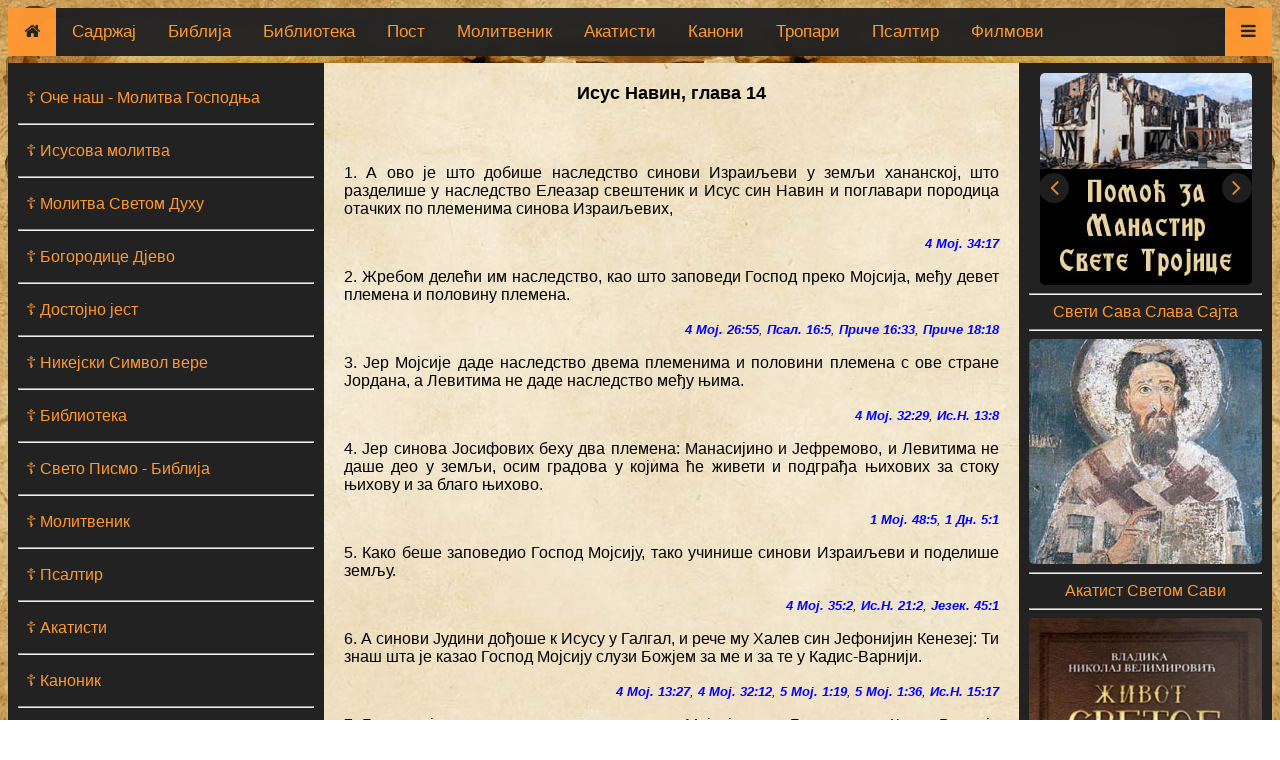

--- FILE ---
content_type: text/html; charset=UTF-8
request_url: https://www.pravoslavna-srbija.com/sveto-pismo-biblija/06_ISU/06ISU014
body_size: 6423
content:
<!DOCTYPE html>
<html>

    <!DOCTYPE html>
<html>
<head>
<meta charset="UTF-8">
<meta name="viewport" content="width=device-width, initial-scale=1">
<title>Православна Србија</title>
<link rel="stylesheet" href="/css/style.css">
<link rel="stylesheet" href="/css/queries.css">
<link rel="stylesheet" href="https://cdnjs.cloudflare.com/ajax/libs/font-awesome/4.7.0/css/font-awesome.min.css">
    
<link rel="preconnect" href="https://fonts.googleapis.com">
<link rel="preconnect" href="https://fonts.gstatic.com" crossorigin>
<link href="https://fonts.googleapis.com/css2?family=Source+Serif+Pro&display=swap" rel="stylesheet"> 

<script src="/js/script.js"></script>    
<link rel="icon" type="image/x-icon" href="/favicon.ico">
</head>
<body>
    
    <header>
    
    </header>
    
        <nav class="topnav" id="myTopnav">
            <a href="/" class="active"><i class="fa fa-home"></i></a>
            <a href="/sadrzaj/" class="nav-sadrzaj">Садржај</a>
            <a href="/sveto-pismo-biblija/" class="nav-biblija">Библија</a>
            <a href="/biblioteka/" class="nav-biblioteka">Библиотека</a>
            <a href="/post-kuvar/" class="nav-post-kuvar">Пост</a>
            <a href="/molitvenik/" class="nav-molitvenik">Молитвеник</a>
            <a href="/akatisti/" class="nav-akatisti">Акатисти</a>
            <a href="/kanoni-molebani/" class="nav-kanoni">Канони</a>
            <a href="/tropari-kondaci/" class="nav-tropari">Тропари</a>
            <a href="/psaltir/" class="nav-psaltir">Псалтир</a>
            <a href="/filmovi/" class="nav-filmovi">Филмови</a>
            <a href="/pojmovnik/" class="nav-pojmovnik">Појмовник</a>
            <!--
            <a href="/galerija/" class="nav-galerija">Галерија</a>
            video link
            -->
            <a href="javascript:void(0);" class="icon" onClick="myFunction()"><i class="fa fa-bars"></i></a>
        </nav>   
    <main class="main">
    <nav class="b1">
        <a href="/molitvenik/molitve-gospodu-bogu/molitva-gospodnja-oce-nas/">☦ Оче наш - Moлитва Господња</a><hr>
        <a href="/molitvenik/molitve-gospodu-bogu/isusova-molitva/">☦ Исусова молитва</a><hr>
        <a href="/molitvenik/molitve-gospodu-bogu/molitva-svetom-duhu/">☦ Молитва Светом Духу</a><hr>
        <a href="/molitvenik/molitve-presvetoj-bogorodici/bogorodice-djevo/">☦ Богородице Дјево</a><hr>
        <a href="/molitvenik/molitve-presvetoj-bogorodici/dostojno-jest/">☦ Достојно јест</a><hr>
        <a href="/molitvenik/svakodnevne-molitve/nikejski-simvol-vere/">☦ Никејски Символ вере</a><hr>
        <a href="/biblioteka/">☦ Библиотека</a><hr>		
        <a href="/sveto-pismo-biblija/">☦ Свето Писмо - Библија</a><hr>
        <a href="/molitvenik/">☦ Молитвеник</a><hr>
		<a href="/psaltir/">☦ Псалтир</a><hr>
        <a href="/akatisti/">☦ Акатисти</a><hr>
        <a href="/kanoni-molebani/">☦ Каноник</a><hr>
        <a href="/kanoni-molebani/#molebni-kanoni">☦ Молебни Канони</a><hr>
        <a href="/kanoni-molebani/#molebani">☦ Молебани</a><hr>
        <a href="/kanoni-molebani/#sluzbe">☦ Службе</a><hr>
        <a href="/tropari-kondaci/">☦ Тропари и кондаци</a><hr>
        <a href="/brojanice/">☦ Бројанице</a><hr>
		<a href="/dve-najvece-zapovesti/">☦ Две највеће заповести</a><hr>
		<a href="/deset-bozijih-zapovesti/">☦ Десет Божијих заповести</a><hr>
		<a href="/crkvene-zapovesti/">☦ Црквене заповести</a><hr>
		<a href="/pojmovnik/">☦ Православни Појмовник</a><hr>
        <a href="/biblioteka/sveti-vladika-nikolaj-vera-svetih">☦ Вера Светих</a><hr>
        <a href="/pouke-svetih-otaca/">☦ Поуке светих отаца</a><hr>
        <a href="/poucne-price/">☦ Поучне приче</a><hr>
        <a href="/filmovi/">☦ Филмови</a><hr>
        <a href="/galerija/">☦ Галерија</a><hr>
        <a href="/bog-i-nauka/">☦ Бог и наука</a><hr>
        <a href="/post-kuvar/">☦ Пост - кувар</a><hr>
		<a href="/pojmovnik/zadusnice/">☦ Задушнице</a><hr>	
		<a href="/manastiri-crkve/">☦ Манастири и Цркве</a><hr>	
		<a href="/ikone/">☦ Иконе</a><hr>	
		<a href="/blagodatni-oganj/">☦ Благодатни Огањ</a><hr>
		<a href="/cirilica-konvertor/">☦ Ћирилица конвертор</a><hr>
		<h4 align="center">Најчитаније:</h4><hr>
        <a href="/ne-psuj-boga/">☦ Не псуј Бога!</a><hr>
        <a href="/akatisti/">☦ Aкатисти</a><hr>
        <a href="/molitve/">☦ Молитве</a><hr>
        <a href="/pojmovnik/">☦ Појмовник</a><hr>
        <a href="/blagodatni-oganj/">☦ Свети Огањ - Јерусалим</a><hr>
        <a href="/pouke-svetih-otaca/">☦ Поуке светих отаца</a><hr>
        <a href="/biblioteka/nema-lepse-vere-od-hriscanske/">☦ Нема лепше вере од Хришћанске</a><hr>
        <p>☦ Господе Исусе Христе Сине Божији помилуј нас грешне ☦</p>
		<hr>
        <p>☦ Пресвета Богородице Дјево Марија спаси нас ☦</p>
		<hr>
		<p>☦ Сви Свети молите Бога за нас ☦</p>
        <hr>
    </nav>    
    
    <div class="b2">
      <p align="center"><font size="4" face="Arial"><strong>Исус Навин, глава 14</strong></font></p>
      <p>&nbsp;</p>
      <font size="3" face="Arial">
      <p><a name="1" id="1"></a>1. А ово је што добише наследство синови Израиљеви у земљи хананској, што разделише у наследство Елеазар свештеник и Исус син Навин и поглавари породица отачких по племенима синова Израиљевих,<br />
      </p>
      <div align="right"><small><em><a href="../04_4MO/044MO034.php#17">4 Мој. 34:17</a></em></small></div>
      </p>
      <p><a name="2" id="2"></a>2. Жребом делећи им наследство, као што заповеди Господ преко Мојсија, међу девет племена и половину племена.<br />
      </p>
      <div align="right"><small><em><a href="../04_4MO/044MO026.php#55">4 Мој. 26:55</a>, <a href="../19_PSA/19PSA016.php#5">Псал. 16:5</a>, <a href="../20_PRI/20PRI016.php#33">Приче 16:33</a>, <a href="../20_PRI/20PRI018.php#18">Приче 18:18</a></em></small></div>
      </p>
      <p><a name="3" id="3"></a>3. Јер Мојсије даде наследство двема племенима и половини племена с ове стране Јордана, а Левитима не даде наследство међу њима.<br />
      </p>
      <div align="right"><small><em><a href="../04_4MO/044MO032.php#29">4 Мој. 32:29</a>, <a href="06ISU013.php#8">Ис.Н. 13:8</a></em></small></div>
      </p>
      <p><a name="4" id="4"></a>4. Јер синова Јосифових беху два племена: Манасијино и Јефремово, и Левитима не даше део у земљи, осим градова у којима ће живети и подграђа њихових за стоку њихову и за благо њихово.<br />
      </p>
      <div align="right"><small><em><a href="../01_1MO/011MO048.php#5">1 Мој. 48:5</a>, <a href="../13_1DN/131DN005.php#1">1 Дн. 5:1</a></em></small></div>
      </p>
      <p><a name="5" id="5"></a>5. Како беше заповедио Господ Мојсију, тако учинише синови Израиљеви и поделише земљу.<br />
      </p>
      <div align="right"><small><em><a href="../04_4MO/044MO035.php#2">4 Мој. 35:2</a>, <a href="06ISU021.php#2">Ис.Н. 21:2</a>, <a href="../26_JZK/26JZK045.php#1">Језек. 45:1</a></em></small></div>
      </p>
      <p><a name="6" id="6"></a>6. А синови Јудини дођоше к Исусу у Галгал, и рече му Халев син Јефонијин Кенезеј: Ти знаш шта је казао Господ Мојсију слузи Божјем за ме и за те у Кадис-Варнији.<br />
      </p>
      <div align="right"><small><em><a href="../04_4MO/044MO013.php#27">4 Мој. 13:27</a>, <a href="../04_4MO/044MO032.php#12">4 Мој. 32:12</a>, <a href="../05_5MO/055MO001.php#19">5 Мој. 1:19</a>, <a href="../05_5MO/055MO001.php#36">5 Мој. 1:36</a>, <a href="06ISU015.php#17">Ис.Н. 15:17</a></em></small></div>
      </p>
      <p><a name="7" id="7"></a>7. Било ми је четрдесет година кад ме посла Мојсије слуга Господњи из Кадис-Варније да уходим земљу, и јавих му ствар, како ми је било у срцу.</p>
      <p><a name="8" id="8"></a>8. А браћа моја што иђоше са мном уплашише срце народу; али се ја једнако држах Господа Бога свог.<br />
      </p>
      <div align="right"><small><em><a href="../05_5MO/055MO001.php#36">5 Мој. 1:36</a>, <a href="../66_OTK/66OTK014.php#4">Откр. 14:4</a></em></small></div>
      </p>
      <p><a name="9" id="9"></a>9. И закле се Мојсије онај дан говорећи: Заиста земља по којој си ходио ногама својим, допашће теби у наследство и синовима твојим довека; јер си се сасвим држао Господа Бога мог.<br />
      </p>
      <div align="right"><small><em><a href="../04_4MO/044MO013.php#23">4 Мој. 13:23</a>, <a href="06ISU001.php#3">Ис.Н. 1:3</a>, <a href="../07_SUD/07SUD001.php#20">Суд. 1:20</a></em></small></div>
      </p>
      <p><a name="10" id="10"></a>10. А сада, ето, сачува ме Господ у животу, као што је рекао; има већ четрдесет и пет година како то рече Господ Мојсију, кад Израиљ иђаше по пустињи; и сад, ето, има ми данас осамдесет и пет година.<br />
      </p>
      <div align="right"><small><em><a href="../04_4MO/044MO014.php#30">4 Мој. 14:30</a>, <a href="06ISU013.php#1">Ис.Н. 13:1</a>, <a href="../19_PSA/19PSA090.php#10">Псал. 90:10</a></em></small></div>
      </p>
      <p><a name="11" id="11"></a>11. И данас сам јоште крепак, као што сам био кад ме је Мојсије слао; крепост ми је и сад онаква каква је била онда за бој и да одлазим и долазим.<br />
      </p>
      <div align="right"><small><em><a href="../05_5MO/055MO031.php#2">5 Мој. 31:2</a>, <a href="../05_5MO/055MO034.php#7">5 Мој. 34:7</a></em></small></div>
      </p>
      <p><a name="12" id="12"></a>12. Зато дај ми сада ову гору, за коју је говорио Господ у онај дан; јер си чуо у онај дан да су онде Енакими и градови велики и тврди; да ако буде Господ са мном, те их истерам, као што је Господ казао.<br />
      </p>
      <div align="right"><small><em><a href="06ISU015.php#14">Ис.Н. 15:14</a>, <a href="../07_SUD/07SUD001.php#20">Суд. 1:20</a>, <a href="../09_1SA/091SA014.php#6">1 Сам. 14:6</a>, <a href="../14_2DN/142DN014.php#11">2 Дн. 14:11</a>, <a href="../19_PSA/19PSA018.php#32">Псал. 18:32</a>, <a href="../19_PSA/19PSA044.php#3">Псал. 44:3</a>, <a href="../19_PSA/19PSA060.php#12">Псал. 60:12</a>, <a href="../19_PSA/19PSA111.php#8">Псал. 111:8</a>, <a href="../19_PSA/19PSA118.php#10">Псал. 118:10</a>, <a href="../45_RIM/45RIM008.php#31">Рим. 8:31</a>, <a href="../50_FLB/50FLB004.php#13">Филиб. 4:13</a></em></small></div>
      </p>
      <p><a name="13" id="13"></a>13. И Исус га благослови, и даде Хеврон Халеву сину Јефонијином у наследство.<br />
      </p>
      <div align="right"><small><em><a href="../01_1MO/011MO047.php#7">1 Мој. 47:7</a>, <a href="06ISU010.php#37">Ис.Н. 10:37</a>, <a href="06ISU021.php#11">Ис.Н. 21:11</a>, <a href="../13_1DN/131DN006.php#55">1 Дн. 6:55</a></em></small></div>
      </p>
      <p><a name="14" id="14"></a>14. Зато припаде Хеврон Халеву сину Јефонијином Кенезеју у наследство до данашњег дана, јер се једнако држао Господа Бога Израиљевог.<br />
      </p>
      <div align="right"><small><em><a href="06ISU021.php#12">Ис.Н. 21:12</a></em></small></div>
      </p>
      <p><a name="15" id="15"></a>15. А име Хеврону беше пре Киријат-Арва, а Арва беше велик човек међу Енакимима. И земља почину од рата.<br />
      </p>
      <div align="right"><small><em><a href="../01_1MO/011MO023.php#2">1 Мој. 23:2</a>, <a href="06ISU011.php#23">Ис.Н. 11:23</a>, <a href="06ISU015.php#13">Ис.Н. 15:13</a></em></small></div>
      </p>
      </font>
      <p>&nbsp;</p>
      <p align="center"><img src="../slike/linija.gif" /></p>
      <div align="center">
        <table border="0">
          <tr>
            <td valign="middle"><a href="06ISU013.php"><img src="../slike/p_glava.gif" alt="Prethodna glava" align="right" border="0" /></a></td>
            <td valign="top"><a href="#top"><img src="../slike/vrh.gif" alt="Vrh stranice" align="top" border="0" /></a></td>
            <td valign="middle"><a href="06ISU015.php"><img src="../slike/s_glava.gif" alt="Sledeca glava" align="left" border="0" /></a></td>
          </tr>
          <tr>
            <td valign="middle"><a href="../05_5MO/055MO001.php"><img src="../slike/p_knjiga.gif" alt="Prethodna knjiga" align="right" border="0" /></a></td>
            <td></td>
            <td valign="middle"><a href="../07_SUD/07SUD001.php"><img src="../slike/s_knjiga.gif" alt="Sledeca knjiga" align="left" border="0" /></a></td>
          </tr>
        </table>
      </div>
    </div>
    
    <script src="/js/jquery-3.4.1.min.js"></script>
<script src="http://code.jquery.com/jquery-latest.min.js"></script>
<script src="/js/slider.js"></script>

<aside class="b3">
    <div class="slider-wrapp">
        <div class="sliderp">
            <ul>
                <li><a href="/pomoc/manastir-svete-trojice-ljubovija/"><img class="respimg" src="/slike/slider/pomoc/manastir-svete-trojice-ljubovija.jpg"></a></li>
                <li><a href="https://starateljstvo.rs/" target="_blank"><img class="respimg" src="/slike/slider/pomoc/vds.jpg"></a></li>
                <li><a href="http://www.hilandar.org/donacije/" target="_blank"><img class="respimg" src="/slike/slider/pomoc/hilandar.jpg"></a></li>
                <li><a href="/pomoc/narodne-kuhinje-na-kim/"><img class="respimg" src="/slike/slider/pomoc/kosmet-kuhinje-sms-1033.jpg"></a></li>
                <li><a href="/pomoc/manastir-kuvezdin/"><img class="respimg" src="/slike/slider/pomoc/kuvezdin.jpg"></a></li>
                <li><a href="/pomoc/sveti-dimitrije-nbgd/"><img class="respimg" src="/slike/slider/pomoc/sveti-dimitrije.jpg"></a></li>
                <li><a href="http://sveti-simeon.com/index.php/2014-01-09-20-54-21/174-2014-11-21-13-21-01/" target="_blank"><img class="respimg" src="/slike/slider/pomoc/crkva-svetog-simeona-mirotocivog-nbgd.jpg"></a></li>
            </ul>
        </div>
        <a href="#" class="slider-arrow sa-left"><i class="fa fa-angle-left"></i></a> <a href="#" class="slider-arrow sa-right"><i class="fa fa-angle-right"></i></a>
        
        <!-- <a href="#" class="slider-arrow1 sa-left">&lt;</a> <a href="#" class="slider-arrow1 sa-right">&gt;</a> -->

    </div>
    <hr>
    <div align="center"><a href="/kalendar/01-januar/27/">Свети Сава Слава Сајта</a></div>
    <hr>
    <div align="center">
        <a id='linkref'>
            <img class="respimg" id='imagesrc'>
        </a>
    </div>
    <hr>
    <div align="center"><a href="/akatisti/akatist-svetom-savi-srbskom-1/">Акатист Светом Сави</a></div>
    <hr>
    <div align="center"><a href="/biblioteka/sveti-vladika-nikolaj-zivot-svetog-save/"><img src="/biblioteka/sveti-vladika-nikolaj-zivot-svetog-save/zivot-svetog-save.jpg" class="respimg" alt="Живот Светог Саве - Свети Николај Жички" width="336" height="525" /></a></div>
    <hr>
    <p><strong>Дневне Молитве</strong></p>
    <p>У име <span class="redfo"><strong>Оца и Сина и Светога Духа</strong></span>. Амин <br />Слава Теби, Боже наш, слава Теби.</p>
    <p>Царе Небесни, Утешитељу, Душе Истине, Који си свуда и све испуњаваш; Ризницо добара и Животодавче, дођи и усели се у нас, и очисти нас од сваке нечистоте, и спаси, Благи, душе наше.</p>
    <p>Свети Боже, Свети Крепки, Свети Бесмртни, помилуј нас. (трипут)<br />
        Слава Оцу и Сину и Светоме Духу, и сада и увек и у векове векова. Амин.<br />
        Пресвета Тројице, помилуј нас; Господе очисти грехе наше; Владико, опрости безакоња наша; Свети, посети и исцели немоћи наше, имена Твога ради.<br />
        Господе помилуј. (трипут)<br />
        Слава Оцу и Сину и Светоме Духу, и сада и увек и у векове векова. Амин.</p>
    <p>Оче наш, који си на небесима, да се свети име Твоје, да дође царство Твоје, да буде воља Твоја, и на земљи као и на небу; хлеб наш насушни дај нам данас, и опрости нам дугове наше, као што и ми опраштамо дужницима својим; и не уведи нас у искушење, но избави нас од злога.</p>
    <p><br />
        <strong>Символ вере</strong></p>
    <p>Верујем у једнога Бога Оца, Сведржитеља, Творца неба и земље и свега видљивог и невидљивог.</p>
    <p>И у једнога Господа Исуса Христа, Сина Божијег, Јединородног, рођеног од Оца пре свих векова, Светлост од Светлости, Бога истинитог од Бога истинитог, рођеног не створеног, једносуштног Оцу, кроз кога је све постало;</p>
    <p>Који је ради нас људи и ради нашега спасења сишао с небеса и оваплотио се од Духа Светог и Марије Дјеве и постао човек;</p>
    <p>И Који је распет за нас у време Понтија Пилата, и страдао и погребен;</p>
    <p>И Који је васкрсао у трећи дан по Писму;</p>
    <p>И Који се вазнео на небеса и седи с десне стране Оца;</p>
    <p>И Који ће опет доћи са славом да суди живима и мртвима, и Његовом Царству неће бити краја.</p>
    <p>И у Духа Светог, Господа, Животворног, Који од Оца исходи, Који се заједно са Оцем и Сином обожава и слави, Који је говорио кроз пророке.</p>
    <p>У једну, свету, саборну и апостолску Цркву.</p>
    <p>Исповедам једно крштење за отпуштење грехова.</p>
    <p>Чекам васкрсење мртвих.</p>
    <p>И живот будућег века. Амин.</p>
    <hr>
    
</aside>
</main>

<script src="/js/jquery-pomoc.js"></script>
<script src="/js/ran-img-slava.js"></script>
<!-- </div> -->    

    
<footer class="footer">
  <div align="center">Православна Србија © 2025. All Rights Reserved.</div>
</footer>
    
    <button onclick="topFunction()" id="topBtn" title="Иди на врх"><span class="arrowu up"></span></button>

    <button onclick="botFunction()" id="botBtn" title="Иди на дно">
    <span class="arrowd down"></span></button>

<!-- </div> -->
</body>
</html>
</html>

--- FILE ---
content_type: text/javascript
request_url: https://www.pravoslavna-srbija.com/js/script.js
body_size: 221
content:
// TOPNAV
function myFunction() {
  var x = document.getElementById("myTopnav");
  if (x.className === "topnav") {
    x.className += " responsive";
  } else {
    x.className = "topnav";
  }
}

// TOPBTN
window.onscroll = function () {scrollFunction()};
function scrollFunction() {
  if (document.body.scrollTop > 20 || document.documentElement.scrollTop > 20) {
    document.getElementById("topBtn").style.display = "block";
    document.getElementById("botBtn").style.display = "block";
    document.getElementById("probaBtn").style.display = "block";
    document.getElementById("pagi2").style.display = "block";
  } else {
    document.getElementById("topBtn").style.display = "none";
    document.getElementById("botBtn").style.display = "none";
    document.getElementById("probaBtn").style.display = "none";
    document.getElementById("pagi2").style.display = "none";
  }
}
function topFunction() {
  document.body.scrollTop = 0;
  document.documentElement.scrollTop = 0;
}
function botFunction() {
    document.body.scrollTop = 1000000;
    document.documentElement.scrollTop = 1000000;
}
function probaFunction() {
    document.body.scrollTop = 0;
    document.documentElement.scrollTop = 0;
}

function pagi2Function() {
    document.body.scrollTop = 0;
    document.documentElement.scrollTop = 0;
}
/*
window.onscroll = function () {scrollbotFunction()};
function botFunction() {
  if (document.body.scrollTop > 20 || document.documentElement.scrollTop > 20) {
    document.getElementById("botBtn").style.display = "block";
  } else {
    document.getElementById("botBtn").style.display = "none";
  }
}
function botFunction() {
  document.body.scrollBottom = 0;
  document.documentElement.scrollBottom = 0;
}
*/

--- FILE ---
content_type: text/javascript
request_url: https://www.pravoslavna-srbija.com/js/jquery-pomoc.js
body_size: 71
content:
// SLIDER HELP
jQuery('.sliderp').lbSlider({
    leftBtn: '.sa-left',
    rightBtn: '.sa-right',
    visible: 1,
    autoPlay: true,
    autoPlayDelay: 3
});

--- FILE ---
content_type: text/javascript
request_url: https://www.pravoslavna-srbija.com/js/ran-img-slava.js
body_size: 70
content:
// RANDOM IMAGE SLAVA
var image = [
    "/kalendar/01-januar/27/sveti-sava-3.jpg",	"/kalendar/01-januar/27/sveti-sava-4.jpg"
];

var link = [
    "/kalendar/01-januar/27/",
    "/kalendar/01-januar/27/"
];

var size = image.length
var x = Math.floor(size*Math.random())
document.getElementById('imagesrc').src=image[x];
document.getElementById('linkref').href=link[x];